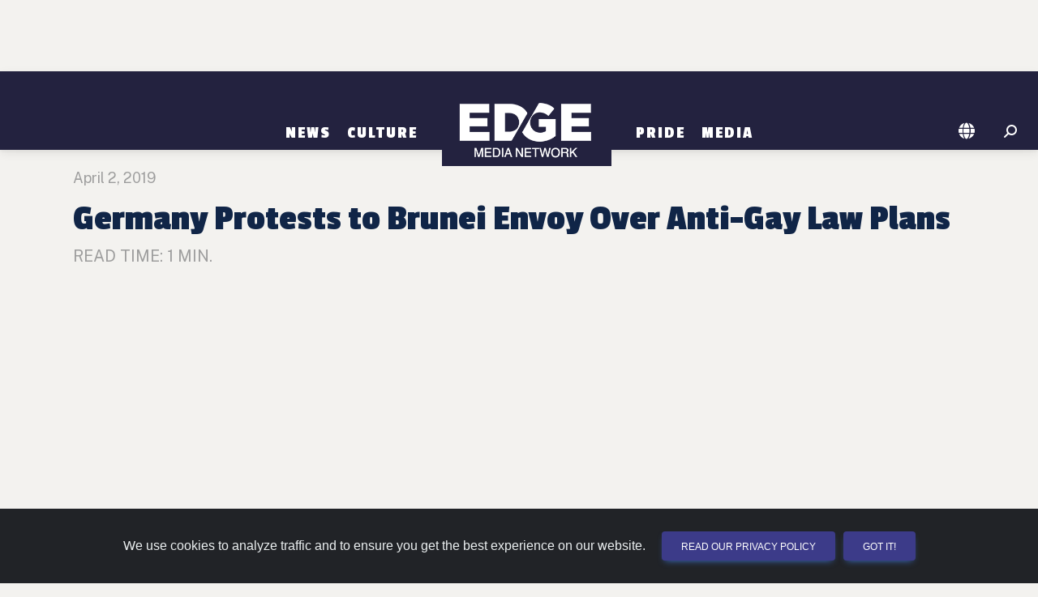

--- FILE ---
content_type: text/html; charset=utf-8
request_url: https://www.google.com/recaptcha/api2/anchor?ar=1&k=6LcuSxklAAAAAAiVoCc_JdpzhO4iwev3BZgM6V6o&co=aHR0cHM6Ly93d3cuZWRnZW1lZGlhbmV0d29yay5jb206NDQz&hl=en&v=PoyoqOPhxBO7pBk68S4YbpHZ&size=invisible&sa=submit&anchor-ms=20000&execute-ms=30000&cb=b9ul9zzc0np3
body_size: 48644
content:
<!DOCTYPE HTML><html dir="ltr" lang="en"><head><meta http-equiv="Content-Type" content="text/html; charset=UTF-8">
<meta http-equiv="X-UA-Compatible" content="IE=edge">
<title>reCAPTCHA</title>
<style type="text/css">
/* cyrillic-ext */
@font-face {
  font-family: 'Roboto';
  font-style: normal;
  font-weight: 400;
  font-stretch: 100%;
  src: url(//fonts.gstatic.com/s/roboto/v48/KFO7CnqEu92Fr1ME7kSn66aGLdTylUAMa3GUBHMdazTgWw.woff2) format('woff2');
  unicode-range: U+0460-052F, U+1C80-1C8A, U+20B4, U+2DE0-2DFF, U+A640-A69F, U+FE2E-FE2F;
}
/* cyrillic */
@font-face {
  font-family: 'Roboto';
  font-style: normal;
  font-weight: 400;
  font-stretch: 100%;
  src: url(//fonts.gstatic.com/s/roboto/v48/KFO7CnqEu92Fr1ME7kSn66aGLdTylUAMa3iUBHMdazTgWw.woff2) format('woff2');
  unicode-range: U+0301, U+0400-045F, U+0490-0491, U+04B0-04B1, U+2116;
}
/* greek-ext */
@font-face {
  font-family: 'Roboto';
  font-style: normal;
  font-weight: 400;
  font-stretch: 100%;
  src: url(//fonts.gstatic.com/s/roboto/v48/KFO7CnqEu92Fr1ME7kSn66aGLdTylUAMa3CUBHMdazTgWw.woff2) format('woff2');
  unicode-range: U+1F00-1FFF;
}
/* greek */
@font-face {
  font-family: 'Roboto';
  font-style: normal;
  font-weight: 400;
  font-stretch: 100%;
  src: url(//fonts.gstatic.com/s/roboto/v48/KFO7CnqEu92Fr1ME7kSn66aGLdTylUAMa3-UBHMdazTgWw.woff2) format('woff2');
  unicode-range: U+0370-0377, U+037A-037F, U+0384-038A, U+038C, U+038E-03A1, U+03A3-03FF;
}
/* math */
@font-face {
  font-family: 'Roboto';
  font-style: normal;
  font-weight: 400;
  font-stretch: 100%;
  src: url(//fonts.gstatic.com/s/roboto/v48/KFO7CnqEu92Fr1ME7kSn66aGLdTylUAMawCUBHMdazTgWw.woff2) format('woff2');
  unicode-range: U+0302-0303, U+0305, U+0307-0308, U+0310, U+0312, U+0315, U+031A, U+0326-0327, U+032C, U+032F-0330, U+0332-0333, U+0338, U+033A, U+0346, U+034D, U+0391-03A1, U+03A3-03A9, U+03B1-03C9, U+03D1, U+03D5-03D6, U+03F0-03F1, U+03F4-03F5, U+2016-2017, U+2034-2038, U+203C, U+2040, U+2043, U+2047, U+2050, U+2057, U+205F, U+2070-2071, U+2074-208E, U+2090-209C, U+20D0-20DC, U+20E1, U+20E5-20EF, U+2100-2112, U+2114-2115, U+2117-2121, U+2123-214F, U+2190, U+2192, U+2194-21AE, U+21B0-21E5, U+21F1-21F2, U+21F4-2211, U+2213-2214, U+2216-22FF, U+2308-230B, U+2310, U+2319, U+231C-2321, U+2336-237A, U+237C, U+2395, U+239B-23B7, U+23D0, U+23DC-23E1, U+2474-2475, U+25AF, U+25B3, U+25B7, U+25BD, U+25C1, U+25CA, U+25CC, U+25FB, U+266D-266F, U+27C0-27FF, U+2900-2AFF, U+2B0E-2B11, U+2B30-2B4C, U+2BFE, U+3030, U+FF5B, U+FF5D, U+1D400-1D7FF, U+1EE00-1EEFF;
}
/* symbols */
@font-face {
  font-family: 'Roboto';
  font-style: normal;
  font-weight: 400;
  font-stretch: 100%;
  src: url(//fonts.gstatic.com/s/roboto/v48/KFO7CnqEu92Fr1ME7kSn66aGLdTylUAMaxKUBHMdazTgWw.woff2) format('woff2');
  unicode-range: U+0001-000C, U+000E-001F, U+007F-009F, U+20DD-20E0, U+20E2-20E4, U+2150-218F, U+2190, U+2192, U+2194-2199, U+21AF, U+21E6-21F0, U+21F3, U+2218-2219, U+2299, U+22C4-22C6, U+2300-243F, U+2440-244A, U+2460-24FF, U+25A0-27BF, U+2800-28FF, U+2921-2922, U+2981, U+29BF, U+29EB, U+2B00-2BFF, U+4DC0-4DFF, U+FFF9-FFFB, U+10140-1018E, U+10190-1019C, U+101A0, U+101D0-101FD, U+102E0-102FB, U+10E60-10E7E, U+1D2C0-1D2D3, U+1D2E0-1D37F, U+1F000-1F0FF, U+1F100-1F1AD, U+1F1E6-1F1FF, U+1F30D-1F30F, U+1F315, U+1F31C, U+1F31E, U+1F320-1F32C, U+1F336, U+1F378, U+1F37D, U+1F382, U+1F393-1F39F, U+1F3A7-1F3A8, U+1F3AC-1F3AF, U+1F3C2, U+1F3C4-1F3C6, U+1F3CA-1F3CE, U+1F3D4-1F3E0, U+1F3ED, U+1F3F1-1F3F3, U+1F3F5-1F3F7, U+1F408, U+1F415, U+1F41F, U+1F426, U+1F43F, U+1F441-1F442, U+1F444, U+1F446-1F449, U+1F44C-1F44E, U+1F453, U+1F46A, U+1F47D, U+1F4A3, U+1F4B0, U+1F4B3, U+1F4B9, U+1F4BB, U+1F4BF, U+1F4C8-1F4CB, U+1F4D6, U+1F4DA, U+1F4DF, U+1F4E3-1F4E6, U+1F4EA-1F4ED, U+1F4F7, U+1F4F9-1F4FB, U+1F4FD-1F4FE, U+1F503, U+1F507-1F50B, U+1F50D, U+1F512-1F513, U+1F53E-1F54A, U+1F54F-1F5FA, U+1F610, U+1F650-1F67F, U+1F687, U+1F68D, U+1F691, U+1F694, U+1F698, U+1F6AD, U+1F6B2, U+1F6B9-1F6BA, U+1F6BC, U+1F6C6-1F6CF, U+1F6D3-1F6D7, U+1F6E0-1F6EA, U+1F6F0-1F6F3, U+1F6F7-1F6FC, U+1F700-1F7FF, U+1F800-1F80B, U+1F810-1F847, U+1F850-1F859, U+1F860-1F887, U+1F890-1F8AD, U+1F8B0-1F8BB, U+1F8C0-1F8C1, U+1F900-1F90B, U+1F93B, U+1F946, U+1F984, U+1F996, U+1F9E9, U+1FA00-1FA6F, U+1FA70-1FA7C, U+1FA80-1FA89, U+1FA8F-1FAC6, U+1FACE-1FADC, U+1FADF-1FAE9, U+1FAF0-1FAF8, U+1FB00-1FBFF;
}
/* vietnamese */
@font-face {
  font-family: 'Roboto';
  font-style: normal;
  font-weight: 400;
  font-stretch: 100%;
  src: url(//fonts.gstatic.com/s/roboto/v48/KFO7CnqEu92Fr1ME7kSn66aGLdTylUAMa3OUBHMdazTgWw.woff2) format('woff2');
  unicode-range: U+0102-0103, U+0110-0111, U+0128-0129, U+0168-0169, U+01A0-01A1, U+01AF-01B0, U+0300-0301, U+0303-0304, U+0308-0309, U+0323, U+0329, U+1EA0-1EF9, U+20AB;
}
/* latin-ext */
@font-face {
  font-family: 'Roboto';
  font-style: normal;
  font-weight: 400;
  font-stretch: 100%;
  src: url(//fonts.gstatic.com/s/roboto/v48/KFO7CnqEu92Fr1ME7kSn66aGLdTylUAMa3KUBHMdazTgWw.woff2) format('woff2');
  unicode-range: U+0100-02BA, U+02BD-02C5, U+02C7-02CC, U+02CE-02D7, U+02DD-02FF, U+0304, U+0308, U+0329, U+1D00-1DBF, U+1E00-1E9F, U+1EF2-1EFF, U+2020, U+20A0-20AB, U+20AD-20C0, U+2113, U+2C60-2C7F, U+A720-A7FF;
}
/* latin */
@font-face {
  font-family: 'Roboto';
  font-style: normal;
  font-weight: 400;
  font-stretch: 100%;
  src: url(//fonts.gstatic.com/s/roboto/v48/KFO7CnqEu92Fr1ME7kSn66aGLdTylUAMa3yUBHMdazQ.woff2) format('woff2');
  unicode-range: U+0000-00FF, U+0131, U+0152-0153, U+02BB-02BC, U+02C6, U+02DA, U+02DC, U+0304, U+0308, U+0329, U+2000-206F, U+20AC, U+2122, U+2191, U+2193, U+2212, U+2215, U+FEFF, U+FFFD;
}
/* cyrillic-ext */
@font-face {
  font-family: 'Roboto';
  font-style: normal;
  font-weight: 500;
  font-stretch: 100%;
  src: url(//fonts.gstatic.com/s/roboto/v48/KFO7CnqEu92Fr1ME7kSn66aGLdTylUAMa3GUBHMdazTgWw.woff2) format('woff2');
  unicode-range: U+0460-052F, U+1C80-1C8A, U+20B4, U+2DE0-2DFF, U+A640-A69F, U+FE2E-FE2F;
}
/* cyrillic */
@font-face {
  font-family: 'Roboto';
  font-style: normal;
  font-weight: 500;
  font-stretch: 100%;
  src: url(//fonts.gstatic.com/s/roboto/v48/KFO7CnqEu92Fr1ME7kSn66aGLdTylUAMa3iUBHMdazTgWw.woff2) format('woff2');
  unicode-range: U+0301, U+0400-045F, U+0490-0491, U+04B0-04B1, U+2116;
}
/* greek-ext */
@font-face {
  font-family: 'Roboto';
  font-style: normal;
  font-weight: 500;
  font-stretch: 100%;
  src: url(//fonts.gstatic.com/s/roboto/v48/KFO7CnqEu92Fr1ME7kSn66aGLdTylUAMa3CUBHMdazTgWw.woff2) format('woff2');
  unicode-range: U+1F00-1FFF;
}
/* greek */
@font-face {
  font-family: 'Roboto';
  font-style: normal;
  font-weight: 500;
  font-stretch: 100%;
  src: url(//fonts.gstatic.com/s/roboto/v48/KFO7CnqEu92Fr1ME7kSn66aGLdTylUAMa3-UBHMdazTgWw.woff2) format('woff2');
  unicode-range: U+0370-0377, U+037A-037F, U+0384-038A, U+038C, U+038E-03A1, U+03A3-03FF;
}
/* math */
@font-face {
  font-family: 'Roboto';
  font-style: normal;
  font-weight: 500;
  font-stretch: 100%;
  src: url(//fonts.gstatic.com/s/roboto/v48/KFO7CnqEu92Fr1ME7kSn66aGLdTylUAMawCUBHMdazTgWw.woff2) format('woff2');
  unicode-range: U+0302-0303, U+0305, U+0307-0308, U+0310, U+0312, U+0315, U+031A, U+0326-0327, U+032C, U+032F-0330, U+0332-0333, U+0338, U+033A, U+0346, U+034D, U+0391-03A1, U+03A3-03A9, U+03B1-03C9, U+03D1, U+03D5-03D6, U+03F0-03F1, U+03F4-03F5, U+2016-2017, U+2034-2038, U+203C, U+2040, U+2043, U+2047, U+2050, U+2057, U+205F, U+2070-2071, U+2074-208E, U+2090-209C, U+20D0-20DC, U+20E1, U+20E5-20EF, U+2100-2112, U+2114-2115, U+2117-2121, U+2123-214F, U+2190, U+2192, U+2194-21AE, U+21B0-21E5, U+21F1-21F2, U+21F4-2211, U+2213-2214, U+2216-22FF, U+2308-230B, U+2310, U+2319, U+231C-2321, U+2336-237A, U+237C, U+2395, U+239B-23B7, U+23D0, U+23DC-23E1, U+2474-2475, U+25AF, U+25B3, U+25B7, U+25BD, U+25C1, U+25CA, U+25CC, U+25FB, U+266D-266F, U+27C0-27FF, U+2900-2AFF, U+2B0E-2B11, U+2B30-2B4C, U+2BFE, U+3030, U+FF5B, U+FF5D, U+1D400-1D7FF, U+1EE00-1EEFF;
}
/* symbols */
@font-face {
  font-family: 'Roboto';
  font-style: normal;
  font-weight: 500;
  font-stretch: 100%;
  src: url(//fonts.gstatic.com/s/roboto/v48/KFO7CnqEu92Fr1ME7kSn66aGLdTylUAMaxKUBHMdazTgWw.woff2) format('woff2');
  unicode-range: U+0001-000C, U+000E-001F, U+007F-009F, U+20DD-20E0, U+20E2-20E4, U+2150-218F, U+2190, U+2192, U+2194-2199, U+21AF, U+21E6-21F0, U+21F3, U+2218-2219, U+2299, U+22C4-22C6, U+2300-243F, U+2440-244A, U+2460-24FF, U+25A0-27BF, U+2800-28FF, U+2921-2922, U+2981, U+29BF, U+29EB, U+2B00-2BFF, U+4DC0-4DFF, U+FFF9-FFFB, U+10140-1018E, U+10190-1019C, U+101A0, U+101D0-101FD, U+102E0-102FB, U+10E60-10E7E, U+1D2C0-1D2D3, U+1D2E0-1D37F, U+1F000-1F0FF, U+1F100-1F1AD, U+1F1E6-1F1FF, U+1F30D-1F30F, U+1F315, U+1F31C, U+1F31E, U+1F320-1F32C, U+1F336, U+1F378, U+1F37D, U+1F382, U+1F393-1F39F, U+1F3A7-1F3A8, U+1F3AC-1F3AF, U+1F3C2, U+1F3C4-1F3C6, U+1F3CA-1F3CE, U+1F3D4-1F3E0, U+1F3ED, U+1F3F1-1F3F3, U+1F3F5-1F3F7, U+1F408, U+1F415, U+1F41F, U+1F426, U+1F43F, U+1F441-1F442, U+1F444, U+1F446-1F449, U+1F44C-1F44E, U+1F453, U+1F46A, U+1F47D, U+1F4A3, U+1F4B0, U+1F4B3, U+1F4B9, U+1F4BB, U+1F4BF, U+1F4C8-1F4CB, U+1F4D6, U+1F4DA, U+1F4DF, U+1F4E3-1F4E6, U+1F4EA-1F4ED, U+1F4F7, U+1F4F9-1F4FB, U+1F4FD-1F4FE, U+1F503, U+1F507-1F50B, U+1F50D, U+1F512-1F513, U+1F53E-1F54A, U+1F54F-1F5FA, U+1F610, U+1F650-1F67F, U+1F687, U+1F68D, U+1F691, U+1F694, U+1F698, U+1F6AD, U+1F6B2, U+1F6B9-1F6BA, U+1F6BC, U+1F6C6-1F6CF, U+1F6D3-1F6D7, U+1F6E0-1F6EA, U+1F6F0-1F6F3, U+1F6F7-1F6FC, U+1F700-1F7FF, U+1F800-1F80B, U+1F810-1F847, U+1F850-1F859, U+1F860-1F887, U+1F890-1F8AD, U+1F8B0-1F8BB, U+1F8C0-1F8C1, U+1F900-1F90B, U+1F93B, U+1F946, U+1F984, U+1F996, U+1F9E9, U+1FA00-1FA6F, U+1FA70-1FA7C, U+1FA80-1FA89, U+1FA8F-1FAC6, U+1FACE-1FADC, U+1FADF-1FAE9, U+1FAF0-1FAF8, U+1FB00-1FBFF;
}
/* vietnamese */
@font-face {
  font-family: 'Roboto';
  font-style: normal;
  font-weight: 500;
  font-stretch: 100%;
  src: url(//fonts.gstatic.com/s/roboto/v48/KFO7CnqEu92Fr1ME7kSn66aGLdTylUAMa3OUBHMdazTgWw.woff2) format('woff2');
  unicode-range: U+0102-0103, U+0110-0111, U+0128-0129, U+0168-0169, U+01A0-01A1, U+01AF-01B0, U+0300-0301, U+0303-0304, U+0308-0309, U+0323, U+0329, U+1EA0-1EF9, U+20AB;
}
/* latin-ext */
@font-face {
  font-family: 'Roboto';
  font-style: normal;
  font-weight: 500;
  font-stretch: 100%;
  src: url(//fonts.gstatic.com/s/roboto/v48/KFO7CnqEu92Fr1ME7kSn66aGLdTylUAMa3KUBHMdazTgWw.woff2) format('woff2');
  unicode-range: U+0100-02BA, U+02BD-02C5, U+02C7-02CC, U+02CE-02D7, U+02DD-02FF, U+0304, U+0308, U+0329, U+1D00-1DBF, U+1E00-1E9F, U+1EF2-1EFF, U+2020, U+20A0-20AB, U+20AD-20C0, U+2113, U+2C60-2C7F, U+A720-A7FF;
}
/* latin */
@font-face {
  font-family: 'Roboto';
  font-style: normal;
  font-weight: 500;
  font-stretch: 100%;
  src: url(//fonts.gstatic.com/s/roboto/v48/KFO7CnqEu92Fr1ME7kSn66aGLdTylUAMa3yUBHMdazQ.woff2) format('woff2');
  unicode-range: U+0000-00FF, U+0131, U+0152-0153, U+02BB-02BC, U+02C6, U+02DA, U+02DC, U+0304, U+0308, U+0329, U+2000-206F, U+20AC, U+2122, U+2191, U+2193, U+2212, U+2215, U+FEFF, U+FFFD;
}
/* cyrillic-ext */
@font-face {
  font-family: 'Roboto';
  font-style: normal;
  font-weight: 900;
  font-stretch: 100%;
  src: url(//fonts.gstatic.com/s/roboto/v48/KFO7CnqEu92Fr1ME7kSn66aGLdTylUAMa3GUBHMdazTgWw.woff2) format('woff2');
  unicode-range: U+0460-052F, U+1C80-1C8A, U+20B4, U+2DE0-2DFF, U+A640-A69F, U+FE2E-FE2F;
}
/* cyrillic */
@font-face {
  font-family: 'Roboto';
  font-style: normal;
  font-weight: 900;
  font-stretch: 100%;
  src: url(//fonts.gstatic.com/s/roboto/v48/KFO7CnqEu92Fr1ME7kSn66aGLdTylUAMa3iUBHMdazTgWw.woff2) format('woff2');
  unicode-range: U+0301, U+0400-045F, U+0490-0491, U+04B0-04B1, U+2116;
}
/* greek-ext */
@font-face {
  font-family: 'Roboto';
  font-style: normal;
  font-weight: 900;
  font-stretch: 100%;
  src: url(//fonts.gstatic.com/s/roboto/v48/KFO7CnqEu92Fr1ME7kSn66aGLdTylUAMa3CUBHMdazTgWw.woff2) format('woff2');
  unicode-range: U+1F00-1FFF;
}
/* greek */
@font-face {
  font-family: 'Roboto';
  font-style: normal;
  font-weight: 900;
  font-stretch: 100%;
  src: url(//fonts.gstatic.com/s/roboto/v48/KFO7CnqEu92Fr1ME7kSn66aGLdTylUAMa3-UBHMdazTgWw.woff2) format('woff2');
  unicode-range: U+0370-0377, U+037A-037F, U+0384-038A, U+038C, U+038E-03A1, U+03A3-03FF;
}
/* math */
@font-face {
  font-family: 'Roboto';
  font-style: normal;
  font-weight: 900;
  font-stretch: 100%;
  src: url(//fonts.gstatic.com/s/roboto/v48/KFO7CnqEu92Fr1ME7kSn66aGLdTylUAMawCUBHMdazTgWw.woff2) format('woff2');
  unicode-range: U+0302-0303, U+0305, U+0307-0308, U+0310, U+0312, U+0315, U+031A, U+0326-0327, U+032C, U+032F-0330, U+0332-0333, U+0338, U+033A, U+0346, U+034D, U+0391-03A1, U+03A3-03A9, U+03B1-03C9, U+03D1, U+03D5-03D6, U+03F0-03F1, U+03F4-03F5, U+2016-2017, U+2034-2038, U+203C, U+2040, U+2043, U+2047, U+2050, U+2057, U+205F, U+2070-2071, U+2074-208E, U+2090-209C, U+20D0-20DC, U+20E1, U+20E5-20EF, U+2100-2112, U+2114-2115, U+2117-2121, U+2123-214F, U+2190, U+2192, U+2194-21AE, U+21B0-21E5, U+21F1-21F2, U+21F4-2211, U+2213-2214, U+2216-22FF, U+2308-230B, U+2310, U+2319, U+231C-2321, U+2336-237A, U+237C, U+2395, U+239B-23B7, U+23D0, U+23DC-23E1, U+2474-2475, U+25AF, U+25B3, U+25B7, U+25BD, U+25C1, U+25CA, U+25CC, U+25FB, U+266D-266F, U+27C0-27FF, U+2900-2AFF, U+2B0E-2B11, U+2B30-2B4C, U+2BFE, U+3030, U+FF5B, U+FF5D, U+1D400-1D7FF, U+1EE00-1EEFF;
}
/* symbols */
@font-face {
  font-family: 'Roboto';
  font-style: normal;
  font-weight: 900;
  font-stretch: 100%;
  src: url(//fonts.gstatic.com/s/roboto/v48/KFO7CnqEu92Fr1ME7kSn66aGLdTylUAMaxKUBHMdazTgWw.woff2) format('woff2');
  unicode-range: U+0001-000C, U+000E-001F, U+007F-009F, U+20DD-20E0, U+20E2-20E4, U+2150-218F, U+2190, U+2192, U+2194-2199, U+21AF, U+21E6-21F0, U+21F3, U+2218-2219, U+2299, U+22C4-22C6, U+2300-243F, U+2440-244A, U+2460-24FF, U+25A0-27BF, U+2800-28FF, U+2921-2922, U+2981, U+29BF, U+29EB, U+2B00-2BFF, U+4DC0-4DFF, U+FFF9-FFFB, U+10140-1018E, U+10190-1019C, U+101A0, U+101D0-101FD, U+102E0-102FB, U+10E60-10E7E, U+1D2C0-1D2D3, U+1D2E0-1D37F, U+1F000-1F0FF, U+1F100-1F1AD, U+1F1E6-1F1FF, U+1F30D-1F30F, U+1F315, U+1F31C, U+1F31E, U+1F320-1F32C, U+1F336, U+1F378, U+1F37D, U+1F382, U+1F393-1F39F, U+1F3A7-1F3A8, U+1F3AC-1F3AF, U+1F3C2, U+1F3C4-1F3C6, U+1F3CA-1F3CE, U+1F3D4-1F3E0, U+1F3ED, U+1F3F1-1F3F3, U+1F3F5-1F3F7, U+1F408, U+1F415, U+1F41F, U+1F426, U+1F43F, U+1F441-1F442, U+1F444, U+1F446-1F449, U+1F44C-1F44E, U+1F453, U+1F46A, U+1F47D, U+1F4A3, U+1F4B0, U+1F4B3, U+1F4B9, U+1F4BB, U+1F4BF, U+1F4C8-1F4CB, U+1F4D6, U+1F4DA, U+1F4DF, U+1F4E3-1F4E6, U+1F4EA-1F4ED, U+1F4F7, U+1F4F9-1F4FB, U+1F4FD-1F4FE, U+1F503, U+1F507-1F50B, U+1F50D, U+1F512-1F513, U+1F53E-1F54A, U+1F54F-1F5FA, U+1F610, U+1F650-1F67F, U+1F687, U+1F68D, U+1F691, U+1F694, U+1F698, U+1F6AD, U+1F6B2, U+1F6B9-1F6BA, U+1F6BC, U+1F6C6-1F6CF, U+1F6D3-1F6D7, U+1F6E0-1F6EA, U+1F6F0-1F6F3, U+1F6F7-1F6FC, U+1F700-1F7FF, U+1F800-1F80B, U+1F810-1F847, U+1F850-1F859, U+1F860-1F887, U+1F890-1F8AD, U+1F8B0-1F8BB, U+1F8C0-1F8C1, U+1F900-1F90B, U+1F93B, U+1F946, U+1F984, U+1F996, U+1F9E9, U+1FA00-1FA6F, U+1FA70-1FA7C, U+1FA80-1FA89, U+1FA8F-1FAC6, U+1FACE-1FADC, U+1FADF-1FAE9, U+1FAF0-1FAF8, U+1FB00-1FBFF;
}
/* vietnamese */
@font-face {
  font-family: 'Roboto';
  font-style: normal;
  font-weight: 900;
  font-stretch: 100%;
  src: url(//fonts.gstatic.com/s/roboto/v48/KFO7CnqEu92Fr1ME7kSn66aGLdTylUAMa3OUBHMdazTgWw.woff2) format('woff2');
  unicode-range: U+0102-0103, U+0110-0111, U+0128-0129, U+0168-0169, U+01A0-01A1, U+01AF-01B0, U+0300-0301, U+0303-0304, U+0308-0309, U+0323, U+0329, U+1EA0-1EF9, U+20AB;
}
/* latin-ext */
@font-face {
  font-family: 'Roboto';
  font-style: normal;
  font-weight: 900;
  font-stretch: 100%;
  src: url(//fonts.gstatic.com/s/roboto/v48/KFO7CnqEu92Fr1ME7kSn66aGLdTylUAMa3KUBHMdazTgWw.woff2) format('woff2');
  unicode-range: U+0100-02BA, U+02BD-02C5, U+02C7-02CC, U+02CE-02D7, U+02DD-02FF, U+0304, U+0308, U+0329, U+1D00-1DBF, U+1E00-1E9F, U+1EF2-1EFF, U+2020, U+20A0-20AB, U+20AD-20C0, U+2113, U+2C60-2C7F, U+A720-A7FF;
}
/* latin */
@font-face {
  font-family: 'Roboto';
  font-style: normal;
  font-weight: 900;
  font-stretch: 100%;
  src: url(//fonts.gstatic.com/s/roboto/v48/KFO7CnqEu92Fr1ME7kSn66aGLdTylUAMa3yUBHMdazQ.woff2) format('woff2');
  unicode-range: U+0000-00FF, U+0131, U+0152-0153, U+02BB-02BC, U+02C6, U+02DA, U+02DC, U+0304, U+0308, U+0329, U+2000-206F, U+20AC, U+2122, U+2191, U+2193, U+2212, U+2215, U+FEFF, U+FFFD;
}

</style>
<link rel="stylesheet" type="text/css" href="https://www.gstatic.com/recaptcha/releases/PoyoqOPhxBO7pBk68S4YbpHZ/styles__ltr.css">
<script nonce="oXSNPffVJ9ZqR_0PKlV-CA" type="text/javascript">window['__recaptcha_api'] = 'https://www.google.com/recaptcha/api2/';</script>
<script type="text/javascript" src="https://www.gstatic.com/recaptcha/releases/PoyoqOPhxBO7pBk68S4YbpHZ/recaptcha__en.js" nonce="oXSNPffVJ9ZqR_0PKlV-CA">
      
    </script></head>
<body><div id="rc-anchor-alert" class="rc-anchor-alert"></div>
<input type="hidden" id="recaptcha-token" value="[base64]">
<script type="text/javascript" nonce="oXSNPffVJ9ZqR_0PKlV-CA">
      recaptcha.anchor.Main.init("[\x22ainput\x22,[\x22bgdata\x22,\x22\x22,\[base64]/[base64]/[base64]/[base64]/[base64]/UltsKytdPUU6KEU8MjA0OD9SW2wrK109RT4+NnwxOTI6KChFJjY0NTEyKT09NTUyOTYmJk0rMTxjLmxlbmd0aCYmKGMuY2hhckNvZGVBdChNKzEpJjY0NTEyKT09NTYzMjA/[base64]/[base64]/[base64]/[base64]/[base64]/[base64]/[base64]\x22,\[base64]\\u003d\x22,\x22w4hYwpIiw6ErwrDDiAjDjCfDjMOVwozCpWolwq7DuMOwGW5/[base64]/[base64]/CnlLDilXCrsKveMOcwoJIZMK6w480U8OvCcO5XSrDr8O4HzDCsBXDscKRZhLChi9VwpEawoLCpMOoJQzDtsKow5tww4DCpW3DsDLCgcK6KwE9TcK3VsKgwrPDqMKDdsO0eg9THCsswqzCsWLCpsOPwqnCu8OPbcK7BwLCrwd3wp/CkcOfwqfDvMK+BTrCpWMpwp7ClcKJw7l4ci/CgCIgw4ZmwrXDkSZ7MMO/UA3Du8K1wrxjezNadcKdwrYxw4/[base64]/CtMKqw7XCrsO7wqEBMgRICsOLN8Oiwo55bwNEwr9nw7PDr8Ouw44+wq/DghduwpjCiVsbw4XDk8OXCUPDq8OuwpJrw6/[base64]/HRvCk8Ocw7zDsQnDuMOgDFbDisKYwqN6w74ySyVcWQPDrMO7JsO2aWleKsOjw6trwoDDpiLDsEkjwp7CmsOBHsOHK0LDkCFIw6QFwpnDqsK0f3vCj3p/J8OxwonDlMOwa8OIw4XCnkrDozYdecKbbXFYdcK8dcKWwrQDw70DwpPChsKXw4rCvFQMwp/CqgxXfMOQwpIOJcKaE2sBYsKVw7vDp8Okw6/CiUrChMOvwonDnGbDiXjDgjrDocKSDEXDmQLCk17DkkNKwr1awqREwpvCjx43wqjCm0sPw4vDhz/CpXLCsCbDl8Knw4QQw4jDjsKsGRDCqHvCjy9yOk7DkMOBwprClcOWIsKpw6kSwonDgRsHw7nDoX9feMOSwpjCsMKSLMKswqouwq7Du8OJfcK2wrDCjxrCn8O/EVoaBxtAw4rCgDPCtMKcwoYnw53CgMKpwpfCqMK2w4ZzKHtvwqQ+wopFMDJbasKEFXrCpQtZCcOVwowGw6lMw5jDqQnCv8O4MWnDqcK7wog3w44COMOawp/CtEN1LsK8wotgTmnCmRspw7fDjwvDuMKzGcKlIcKsIsOtw4UWwrjCvcOACMO1w5DClcKSSGUdwrAewo/Dv8OHRcObwq1MwprDm8Kewr8SAH7CusKEVcOZOMOXaENzw7VvRWMdwp7DiMKgwp9kcMKQNMOiHMKDwobDlV/CuwVVw7LDmsOpw5PDmgXCm1kowpYYaGnDtCZ0bcKew7Nww77ChMKbPydBH8KREsKxw4jDuMKcwpTCn8O+DH3DvMOfTsOUwrfDtC7Du8KfO0IJwrJNwrfCusKAw61zUMK6MhPCl8Kgw4LClQbCnsOAKcKSwqgENUYnHzYrMzR4w6XDjsKQRwljw6/DvW0Ywrh3WMKPw4XCgMKZwpXDqEgaZyMObxNoFmRlw53DoThOJcOQw5osw5bDvUp4CMOpVMKlBsOHw7LDksOBAjwHfgDChEUzGMKONSbCoX0AwrrDk8OIecK3w73DtUjCtcK2wq1Xwo1gScKKw5vDk8OYw6Vvw6HDvMKTwo3DmhLCphLDsXDDhcK5w7nDiz/Cr8OXwprDjMK2JlwEw4RFw7hnTcOAbEjDqcKse3vDoMODdDPCgTPCu8KUOMOCdVwkwpTCq2Q/w7cEwowdwqXCs2jDuMKuC8K9w6kUSXg7d8OWbcKWIHHCs3FIw60RX3pxw7nDrsKvSGXCjWbCkcKfB2PDmsO9RARUJcKww6/[base64]/CncKgwpsvfsONHMKuwrQGAcKUQsObwpPDuTEHwrcmYwHDv8KfYcO6MsOtwoJIw5fCkcOXBxpeRcKQBcOVWMKlCDZWG8K3w4/Ciz7DpMOswpF9OcKCF3UcUcOlw4zCt8O5SsORw7sRJcOcw6Q6UnfDjELDksO3wrp/YsKHw40NPStzwoFuLMOwFcOMw6o5XsKaGBw0wrzClcKtwrtyw6HDocK6KlzClVbCm1EdHcKww68MwpHCkVhjFGA2aGIIw51bIAcLfMOmIWpBMHvCt8OuJMKywqTCj8Oaw5bDkl5/[base64]/[base64]/agldZ8KvSB11wqPDr3bCnC1ZYsK0ZcKHVDPCsWHDtcKCw57CosOEw6E9JHjClxxawp1nWAlVBMKIb0puCw3CjTJ4TEBbSXZgVEgiEybDrgAtZcKwwqRyw6HCusO8MMOUwqcuw6YkLHDDi8Oxw4RZMRbDoytxwpPCssKxEcOxw5cpBsKDwr/DhsOAw4XDvgXCnMKGw6ZTQxHDmsKmZcKpAcKuTRVUNjMcGHDChsKzw7HCgD7Cu8K3w71PR8O7wp1sTcKzFMOkMcO/ZHDDrjrCqMKQOm/DisKBNWQaCcKCBhR1S8ONOQfDkcK2w4U+w5nCi8OxwpEuwqs+wq3DiGLDgUjCs8KEGMKOBh/DjMK4FULDssKTJsOcwqwdw4x/a0w1w6Y4PV3DmcKew5vDo0cYwqtZccOOMsOrMcOawrcfEhZRw5XDlsKrOcKuwqLCpMOJehBIX8KMwqTDq8Kzw7vDh8K/GV7DlMORw7HCsBDDmTnDuSMjfRvDg8OQwrYPOcKBw5wGbsO+fsKdwrAxUmrDmiHCqnHClH3DmcOtWBDDujpyw4HDlBvCrsOcGHBfw43CmcOlw6Isw6h1BEd6cwFqNcKSw6UdwqkXw6/[base64]/DlTl0w6MFG1PCuVNiLsOxw5Vnw77CksOtV8OuIx/DjFtFwp/CtMKrbHNdw67DjEINw5HCnnbCtMKXw4Q1LMKIwoZsX8OpIDnDjzV2wrdlw5c3wqnCqBrDk8KfJnjCgRrDvRrDvgfDmltGwpIEWHDCg0XCvVgtO8KQw7fDmsKqISHDvmZQw77DlcOnwp4YEVDDssKmYsKCJsOgwo9FBQ3CicKCMy7Cv8KNWHdvdsKuw6jDmxDDiMK+w5/[base64]/[base64]/w5tualwYw6MYwrTDs0VebsOPwooew5d+GcORWMKvwr3DjMK8QFnCkiPCkXLDsMOKAcKswpcyOgTClkfCu8OvwpPDtcKJw5zCri3CpsOAwr/CkMO+wpLCusK7Q8KVWBN4aTDCg8Olw6nDiw92RBp2CMOiAEcZwpPChWHDqsKDwo7CtMOvwqPDszXDsS02w4bCjh7DsWUtwrTCnMKeJ8KEw5HDjsOkw6M6wopUw7vCi1pkw6tGw49fV8KkwpDDj8K/GsKewozCrTzCn8K+w4TCrcOsR0rClcKew58Gw7JVw7p5w5gZw6fDnlbChMKcw4XDj8K4w4vDqcOCw7FvwqTDijrDpVUZwpfDoCjCgsOJHzBCUDnDsVzCoUEhBHZww7PCm8KKwoDDq8KHLcOKCTspw7tmw51Xw6/[base64]/w5rDuQY1wp3CtMOBw6diL8Oww6NZw5bCgsKYwrVRwqwdawcZCsKaw7ZNwos4WnHDvcKvJ0kcw7IGO0fCpMOFw7RtcsKEwr/DskAiwrVOw4XCkmvDkjhiw6TDqRkvJmwrGG9mdMOQwrZTwrggf8OrwqwxwqNFfR/[base64]/CiBkhacOhL8OvbcKjYcKmw4zDlcOLw7HCvsKFI8OSVsOVw4bCrh4awofDk3PDi8K0ShrCik1YFMOYY8KbwrnCoxhRf8Kme8KGwr9HGsKjCxZzADnCrxxUwp7DncKOwrc/wr4MZ2ppOWLCkF7DvMOmw655VjdGwpzDtE7DqXBCNi4NXMKswrFGJkwoOMObwrTDicOZfsO7w7k+FBg3KcOxwqYtXMK1wq3DhcOvBcOoKBd9wqjCl2bDicOnOy3CrcOdCTEsw6fDnELDoELDjUwXwpt0wocEw7J8wqXCpAPDoiLDgRRsw5Y+w6cpw4zDgMKNw7LCpMO/Ak/DvMODXSonw4VPwoRHwoxSw6cpK2sfw6HDoMOOw6/[base64]/ZsONwobDhWnDnSUxwpDDlkl6w7dJOMKHwrkRJMKxd8OcDEdow4JVSMOQD8KnHsKjRsK0cMKgTwtxwq1Nwr/CgsOZwq3CusODGsOPXMKjTMKTwo3DhhoCTcOqIcKgDsKpwpA7w5LDgFHCvgZRwrNzX3HDrH5yClHCi8Kqw7kEwpAkF8OjT8K5w6bDs8KLLFrDhMOAZMKoA3UgBMOhUQ5EKcO3w65Xw7vDhy3DowXDsy9FMVMgWsKMwpzDj8K0Yw3DqsKhYsO7D8Onw7/ChR4XMnNWw4/DlsOEwr5Bw6TCjXPCsxTCmmkdwqjClmLDmRrCnnoEw44PBHdFw7DDhzXCuMKyw73CuDXDuMKQDsO0F8KWw6YqREwDw41EwrIzaxPCoHTCgw/Dlz/Cr3DCjcK7NcKaw6wpwpTDtXHDisKgwrgpwo7DosOKOHxMPsOcMcKGwoEQwq4Nw4AjP1bDgzPDvcOgeDrChcOQYlFIw5VgM8KzwrMZw745a3o3w4XDmRjDoD3Dp8O4G8OeBEbDozZ5B8Klw6PDjMOOwo3Chy00JivDj1XCv8Ojw7rDpSPClR3CgMOcRiLCs2/[base64]/A1rDlH0qZjfDp8K8worCjcKZIhrCi8O8w7MqPMK5w7PDtcO/w6/ClMKKacOwwrVZw7cfwpXCssKpwqLDiMKHwqvDscKkwpfChktMJDDCqcOMZsKDKhRpwqFawpHCuMKRw4rDpxHCmMKRwqHDrxkIBRcWNn7ClGHDocOww4tDwqA/BcOOwo3Cu8KPwpgHw5VYwp0qw7NUw79tD8KuW8KVDcKPDsKFw6MmSMOOU8OVwrjDvwnCksOVPnbChMOGw6JMw55OXE9SdQ/DqFtJw4fCicKTeVENwpbCggvDngEXfsKtc155RBcQEcKmIBR8AMOac8OuShvCnMOYLUTCi8K6wqplJlLCm8Kdw6/DvRXDqGTDonVew6LCqsKXLMOFfMKPfl/DssKLW8OPw7LCoirDuipAw63CmMKqw6nCo2HDvAHCgMO+FsKlGElmPMKQw4jDhMK/[base64]/[base64]/Dum1Cw69vw4zDsl00w4AZYWBubUnCiQ0ZK8KtNcKaw6hkEMK5wrvCjcKbwp12C1XCrsK4w7/CjsK8WcKpWBV4HzB9w7VfwqQKw49Zw6vDhUXCo8KWw5E3wrliXcOyNRnCqBN5wpzCucOWwr3CpxXCm1c+ccKkRsKZKMOBd8KHDFfDm1QIfWhtYz3Dt0gEwrbCicK3W8KXw4lTOcOOJsO6FsKzUQt1bzJpDwPDln81wpJ/w4bDunt3YMKmw7rDhMOIF8KYw7lTCWUMNsOtwr/[base64]/[base64]/DvgRew5pUL8OYw4w7NmXDlT94NU9Hw6siwoQVZ8O/[base64]/CqlJZXlTDlmHDqsKwO8OueVgRwpc/YzvDglZowpltwrvDk8KvaEfCnWXCmsK2DMKyMcOgw74wccOuC8KXcHXDiCFwL8Oswr3Cngo4w4nDoMOsWsKdfMKgM1pzw5Z8w6Ncw5UjHTAJUR/CpwzCsMOtCws1w57CqcOIwojCvx4Qw6ASworDozDDlmRQwr/CicOrM8ONP8KGw6FsNsKXwpIqwrzCrsKjbxQAJcO7LcK7w5TDiH85w7AKwpnCqGLDuEs2ZMK1w4MXwrkAOUDDksK5WFfDpFpSdcKrN3/DpnrChEDDmC1iJsKZJMKNw43DvsK2w63Dq8KpSsKvwrLCkl/Dt0HDkjdZwrBnw5JBwrlxBcKow7nDk8KLK8KnwrrCmADDscKmNMOvw4vCpMO/w7zCvsKbwqB+woAxw4NbXjfCkCbDnW0Hc8KPSMKgQ8Kqw7vCniJYw61bRj/ClxYjw5YeAirDo8KEwo3Dr8KRw4/[base64]/[base64]/DtMODC8OewrlRQXEaw5TCisO6HRLCvsKqw6fCh3TDisK+IF0EwrNgw6s3QMOvwoBwZF7CsxhRw5EvfsOmXVbCizvCjBXDkFlIKMKhKcKRX8OLPsO9NMOnwpALNyteAxDCncOqXgjDtsK/w4nDnh7DnsOBw4NCVV/DiW/Cpw5HwoQ7XMKkfsOuwqNODEo5YsOowqVaMsKzKAbCmivCuRMYCiFgfsKRwo9FU8KjwpBywrNQw5vCpmV5wpgORxzDgcKwTcOTBV/DnhBXNkPDtmPCtsOSesO/ChJSY07DvcODwq3DoTLClz5swpXCvDrDj8K2w6jDqcODM8Odw5rDm8KMZyQPFcOpw7HDgkVNw5XDo3rDrMK5GVnDqkpFZmA4wprCkGrCk8KjwqTDlT0two8owohvwrk8WnnDojHDncK6w73DvcKPUMKEQzt+fAjCmcOOJRzCvE0Jwp/Ds2gXw7BqEUZoA3YNwrPDvsKpewU9wo/Ch31dw7UkwqLCl8KZWSnDkMOhwrvCq0bDqzdjw5XCqsKhAsKvwpfCs8Oswo1vwpBWdMO0JcKAZsOQwo7CksK2wrvDrU3CpDzDkMOVVcK0w5zCg8KpdcK7woULQW3CmTTDjjAJw6rCmjMgw4nCt8OFEcKPYsO3EHrCkC7Cr8K+DcO/[base64]/Di3LCmsOTI8KYOBzCk8O/wq3DhMKwKjnCncO9ZsK/[base64]/DnWR4c2IrFcOtTBRCBC7Cl8ORHXgHHcOaLMObw7gZw4ZuC8KeQkJpw7XDqMKxbDXDi8OOcsKow6Rjw6A6JTMEwrjCni/CoTliw6t1w5AREMKpwpdmYAXCjsK5WQ8QwpzDj8OYw7bDnsOww7HDr17DnxTDo2zDpGrDisKJW3HDsCgZLsKKw7NFw57CrEPDm8OWOSbDukPDrMOxW8OqI8KowoLCkQZ6w6QnwrEzNMKxwrN7wpzCpE7DlcK7CE7CvQc3RMOfEX3DmVQ+GkVFbsKbworCjcOvw7VFKn/[base64]/Ds8K/K8OOw43DtMKfHhhDwox8NQo0w5p2w6PCr8Oiw53DiGrDgsKCw7ISa8OvVVnCpMOocHR7wrDDgHrCgsKmfMOfYEsvZX3DucKaw4bDnUPDpDzDl8Oyw6sDOMORw6HCiRnCrnQPw7UyVcK9w6rClsKvw5vCjMOKTirCqsOpNT/[base64]/[base64]/Dm8KwwqfCosOzKyc0wojCgQjDscKkw6DCgiTCrBZ1Uz4TwqzDryDCrA90IsKvTcOXw6tva8OAw4jCrMK1D8OENWQkNgEbfMKEbMKPwpl1KmPDqcO6wr83Fwksw7sBFSXCtWvDnVE6w5DDmcKCTRLCij8PWsOuOcKOw6DDlAxlw7dIw5/[base64]/[base64]/Cg8OQwrTCvWd4KcOsbDbCtiYTw77CncK1cCFYfcKlw6lgw7UgBnLDsMO3a8O+bATCpB/DjcK1w4JZMW0MeGhGw7l2wqdwwpLDo8KEw5zClR7CgixQRMOdw7snLT3Co8OrwotEMSpYwo4dc8KtUAfCuxxuw4DDuBLCnzc7Z3QxMxTDkSMOwrvDt8OvETF/M8KdwqATYcK7w6jDtHM6F2kXYMORcMKKwrnDgcOVwqhVw7bDnibDvcKVwrF4wo1Yw5Qve27DjWAkw6TCmk/DhcOVTMKYwplkwpPCn8KtdcKmW8Khwp09Q0rCvxdeKsKoDcOgHcKgwq4BGnLCu8OMHcKzwp3Dk8OYwpELC1F1woPCusKLJsOXwqcES3jDoCjCrcOaDMOwJ20ow5zDv8Kkw48WR8OVwpQGasOOw5EUe8KEw5dPCsKEXwlvwqhcw6rDgsKpwqjCpMOpTMOBwp/Dnldbw6fCoUzClcKseMKvD8OLwr4xKMKEWcK6w6suEcO1w5jDjsK6G18Aw7JjD8KZw5Fcw61Vw6/[base64]/[base64]/DggA3wozClkxHDMKpwo7CncOPYsKeMMKCwpBfVsKDw5kDVcOswrvDgA3Cn8KHIEfCsMKtR8ODMMOAwo7Dt8OJd3/[base64]/Cq8KOBRzDtcKyw4zCgsO8w77CsiMFXjRBw4Nnw6/Dj8K/wrNWJcOMw5TCnSNXwo/[base64]/[base64]/[base64]/w7DCv37CnMOawqAnwpUNXcONXghCwr/[base64]/[base64]/DiihmCSIew4MIfEzDsxMeOFnCjSFqwq9zwrV4HcOqYsOXwqvDjcOWXMKZw48XCCQzO8KSw73DksOfwqhlw6cyw4jCqsKLWsO4wrwkZsKkw6Yjw6zCo8OQw7VzDMOeCcKmfcKiw7pgw6lkw7NUw6/[base64]/Dg8O3w7A7TMONwqw9S8KZdMK3w6c4w47CiMKpdwvDjMKjw4zDksOAwpTCgcKCeBM3wqN/XiXCrcOrwoPCjsKww47CpsKqw5TCqA/Duht7wpTDnsO/GyF4L3rDlx0sw4XDhcKjw5jDrCrCu8Oow740w6nDlcK1w6BrJcKYworCr2HDowjDkQcmUhzDsV5nUDQAwpFta8OydAQHOiXDrcOZwoVZw7xGw4rDgS7DkSLDjsKZwqDDt8Kdw4orAsOQdcO3DWpbDsKkw4nDqz8MHQ7DkcKid2zCqcOdwpV3woXCijvCnivCng/Dig/Cg8OfSMK7YMKRHMO5CMKfGW8Zw6E6woNWb8OYJsONOBR8wpLCp8KTwrPDnyNkw75Yw5DCusKpwpQqYMOcw7zClw/[base64]/DoBt9wohfJ8K7wo/Dnzl1wr8jWsK+ens8HFtNwqLDoW8cJsOIbsKQBm8hU2NpP8OIw7XCmcKkccKUeSdqBiPCsSIPUgXCrsKfwr/ChkbDrVrDgsOVwqXCmBDDhBLCq8OPPsKcBcKtwrXCgcOlOcKJRMOew5TCnC/CmlzCn0IGwpTCksOyJxlbwqrCkw1zw6Qhw6xiwr1qUlpswrFOw6B6SwVJdxTCnGTDncKQKDhswoYWTBHCnGM7W8KGNcODw5zCnQHCtsKawq3Ch8OYXMOoQzrCgAlcw7LDhVfDiMOZw4YRwoXDkMKVBynDujw1wpXDgABkRxDDqMOEw5kCw5/DgSdiO8KEw7hCw6jDkMKEwrvCqEwIw4vDsMKbwq4owqtHHcOKw67CtcKKFsOJGMKQwq7CoMKew51Cw4PDl8Ktw4xrXcKYXsO9NsOtw6nDnFvCk8O6d3/DjkvDqQ8Rwq/Dj8KZL8Ocw5Y7w4JtYUA8wrVGDcK6w64DI2INwp1+w6bCnW7CqcK9LDg0w5/CoRlSB8OLw7zCqcO0wqPDp07DhMKlGi5OwrTDkXZ3F8Ocwr9twofClcOzw6Vcw6luwqDCiFJRTgvCkcOKJjFWw7/CgsKdIV5YwpfCrWTCrCAbPjLCgnwUFT/Cj0zDlxd+HTTCkMOMwrbCsS7CuncsL8Okw5EYUsOdw40Cw63CmsKaFA1HwrzCjx/ChwjDpETCiBkIYMOMOsOlwoU9w67Drjtawo3Dv8Kkw7bCsBPCoCxSGDjCgMK8w5JbIk9gJcKFw7rDhhXDjS51eB3DmsOYw5/CjsOaXcOTw7PCmjItw5tea3wsKEPDjsO3U8K7w6FHwrfCjiLDt0XDhEl7fsKAYFcsd19lTsOHKMO+w7LCnSjCgsOMw6BkwovDpAbDu8O5f8O3KcOgKXhCX2orw4I0YF7CtMKrTkYZw5bDoV5yRsOvUUrDlVbDiHA2AsOHJy/DgsOkwrPCsFEbwqPDrwtCPcOgDlECA1rDpMKDw6VMWwrCj8OUwpDCq8O4w7AXwqvCuMOXw5rDlyDDn8KDw7rDrwzCrMKNwrDDlcOuFGjDv8KSKMKZwr4MbsOtGsO/AsOTOXglw642EcOSTV7ChVLCnCHCh8OFOTHCgn3Cg8O8wqHDvxrCu8Obwr8cJ1N7w7VSw68ew5PCkMK9WsOkMcKxKU7CksKGacKFaFdnw5bCo8Klw7rCvcKfw6/DtcK4wphcwoHCtsOrDMOtNMKuw5FNwq8xw5AmDTbDicOKb8O1w6kXw78ywow8JSBNw55Cw7VxCcOdIQVOwq/[base64]/DncOYwpQUHMO4JMKWXUJNw6zChXgfwr0DIXvDsMKfBnRIw6hOwp3ClMOxw7A/[base64]/[base64]/DsHfCrcO/w4PCtg8JScOpDiHCjVk8w7xzZlFXwoPCplRYw6rCv8Olw60+UcKnwrzCnsOoRcKXwpbCh8KEw6vCqTDDqXpCWhfCsMKkFVstwrXDoMKTw65xw53DlcOowojCtkxoeGIMwrkYw4XCnFkIw7A6w5Uqw6/DicOSesKmaMO7wrTCjMKBwqbCjUd+w5DCqMO9WSQsGsKCOhzDnCjClwTDmMKXXMKTw4bDhcOwfUXCosKDw5F/fMKOw6vCjAfCr8OuMivDpXHCpFzDrVHDl8Kdw5R6wrbDvxHDnQZGwqwFw4ELI8OccMKdw5Viwrgtw6zCnQvCrmcNw4LCoRfCuVzDiBUuwrXDmcKDw5EAfgLDuSDCgsOBw5UQw5bDosK9w5/[base64]/[base64]/DncOMOcKMR3/Dt1HDlsOPDCtlLmXDusKdeGfCpMO2wpzDmSTDrBPDqcKNwpY2c2MxC8OBd1VWw4I/w4psTcOOw55CSyfDksOew4jDscOGesOZw5tyXwnDknDCncK/U8Otw7/DnMK7w6fCu8Ohwq3Cvm1twqcFeWPCgRBQZkzDrTvCvsK/w5fDrGgCwql+w4IEwoMSUMOVecO6NRjDosKKw4ZxDxt8asOEKDspQsKTwodZRMOzJcOQfcKTXDjDqlBaIMKTw5hnwoLDpcK3wqvDncKwTC8xwp5GJcO3wqDDtMKKN8OeAMKLwqN+w4lUwprCoFjCpcKUQkswTVPDqU3Cg2gYSXAjWH/Dr07DoVHCjMOUWwwNXcKmwqnDuXPDhhnDvMK8wpvCkcOmwrJww792PXTDmhrCg2fDpy7DsxvCmMKbFsKUVcKZw7bDsn8qZnjCpMOywphMw7pXWQrCqQF7P1VWw5FQRAV/w4R9w5LDgsKHw5QBasKrwo17IXpXZl7DusKpDMOvd8K+Wgt0woZgBcKrWV9Jwq42w5g/w6vCvMOcwo0BMyPDvMOewpfDjil0THYHQMOWJW/Cp8OfwrECZcOVJ10xScOIQsO5w54mRl1qCsKSQS/[base64]/CrjFEwqYewo3DnUvDonJKwrdcwoDCmAPClsKtdcOfw73CqStOw6/[base64]/[base64]/CgsOww7Y1dMKtwpEWPiPCqS/[base64]/CnlwBYMKzwoIoUwjCk8OXwrsUMAk3w6vCkcKBMcOgw4tcNCfCt8K5wrxmw4FldcKow4HDisOPwqfCs8ONWl/DqVBSOm/Dhld4SjURX8OSw685TcKjVsOBZ8Oew4BWVcKYw70rKsOBLMKxY3N/[base64]/Dpz7CjcODX3LDojBuT8K9I2bDmMOZX8ODFMKrwqhbY8Ktw57CusOLwpTDojRiPQjDsDUIw5Ftw4YlbcK9wpvCi8KRw6IYw6DCpCElw6bCksK6w7DDlkENwqx9w4dOBsKfw47DojnCgUzDmMOkBMK7wp/DtcKbGMKiwo/ChcOFwoFhwqVPTUfDv8KoOB1awp3CusOYwoHDpcKMwoYNwqzDmsKGw6YHw73ChcOewobCs8OLUjEARQHCn8KhEcKwSS7DtCc/NB3CixttwpnCkCfCisOUwrZhwrwFVG1JWMKdw70BHQp/worCui4Owo3DmMOtUmYvwo5hwo7DoMOsXMK/w7DDumBaw5zDnsOIUWvCosKGwrXDpXBaeHQrwoQuFcOWbT/CoxDDr8K7NsK5AsO9w7rDqjPCqcO0RMOXwpHDk8KyfsOLw5FLw4/[base64]/ClDN9wprDocOHdFQYacOXKBMXVnbDvcO+ZMKEwqjDiMO1X3sGwqs7LcKfUMOUKMOPKsOuEcOCwpvDuMOGFyPCjRcTwpzCtsKmTsKmw4Fuw4nDn8O5JiVJTcONw77CrsOcSxNuf8OuwpNbwqHDtGjCpsOSwrVTecKiTMObH8KIwpzCvcO9XEd0wpE6wrMYwp/CpgnDgMKjNMK+w67DiQEWw7J8wotvwp92w6LDqhjDg0XCpGl3w57CosOFwqvDvHzCj8Olw4LDiVDDghzCnCvDosOdQVTDpjvDosOIwrPCtsK9FsKFR8K6EsO/QMOqw5bCqcOXwpPCmGJ/[base64]/[base64]/[base64]/[base64]/T3PCrWDCtxsdA8O0dH0qaGLDj8O9w6MQwrcXccOEw4bDnEnCnsODwoINwqPCvGLDnhJgZxbCsHksfsKbb8KAP8OAU8OAG8OVF1TDnMKmZMOtw5TDksK8FsKMw7lxJi3CvW3CkAPCk8Ocw65ML0vCvBLCglhQwolbw7ICw7N0RlB9wroYJMOMw519wq9pHF/DjsOFw7DDmMKhwrkdfSDDgxM4RMK0SsOsw7UGwrTCssOCLsOfw4jDoCLDtRDCrm7Cn0bCqsKiG3fDnzpDJHbCvsOOwr/DscKRwr/Cm8OBwq7DmBtKfnkSwpPDk04zeWg7KngaXcORw7HCiDkEwpPDrxxow553c8KRAsOXwqbCv8OlfifDo8KSFF0Awo/DusOKW3wtw4Fhe8ONwpLDrsOwwo80w48nw4bCmcKROcKwJGcQMcOBwpYywoPCu8KOXcOPwoLDlkjDnsKbU8KuYcKQw7Zbw5jDhSlfw6HDkcORw7fDtV/CssK6OcKfKFRnMRkEfzpDw4VpfMKREMOew47CusKewrfDizLDssKeJm3CiHDCk8Ouwrk7LBcbwqF6w7EGw7nCpsOSw4zDi8KvecOUL2Qdw64swqFNwpI9w7nDj8KfUR/CrMKRQjbCjizDrRTDt8OnwpDChsKcecKIQcO4w5UXMMKXKsKew5NwXGjDgznDmcOlw6DCmWgMKsO0w44QdSQKfztyw7rCuVHDuT8IFQfDsAfCrMOzwpfDk8O2woHCt3pJwq3DsnPDl8K7w6bCsXNrw59mCsKLw4PChVdwwrzCsMKKw4BQwq/Do3TCqXLDtmnCusOfwqrDjB/Dp8KIUsOBQCXDjsOkbsK5DzwIaMK6WsOQw5TDjcKERMKDwrbDlMKcX8OEw4Jew6/[base64]/[base64]/[base64]/CjmQVR8KQQcKYw57Dlm1RUSnCumNUYMKiTMKSw6toeAfDlcK9S39zDlsqUiJtKsOHBzzDkWDDvG8VwrjDrytCw51qw77CrzrDsnR2KVfCv8OrTm3Clmwpw5rDswTCq8OlD8KjKQxVw4rDvHXCgwt0w6jCosOJCsOnC8OrwqLDpsOvZG1ANF/[base64]/[base64]/EmvDvgpBwr1HKMKAZTA5w6LDvFDDhsKkw4dpCMOfwprCk3UVw7VRUcOdJDfCtmDDtwYheh3CvsO1w4fDtw0paUcaP8ONwpQOwrZOw5/DhGoTATHCi1vDlMKzWSbDqsOlw6UIw6xWw5UAw4NDA8KAYmcAa8OAwqvDrnJHw57Cs8OzwqdmLsOLCMOjwplSwp3Cs1bCl8KGw7HDnMOWw4pAwoLDsMKvUERgw7vCg8OAw40UccKPUGMSwpl6N2TCk8O/w54EAcOUVjYMw6DCo2lzIG57CMOwwp/Dr0ZZw7wXZsK/[base64]/[base64]/[base64]/[base64]/CqMORw5YhO0HCgyk5wplGMMOjcFhBwrXCtsOVNsKnwqHCnzhYDMKKR1YaMcKTUSLCmsOHaW/[base64]/[base64]\\u003d\\u003d\x22],null,[\x22conf\x22,null,\x226LcuSxklAAAAAAiVoCc_JdpzhO4iwev3BZgM6V6o\x22,0,null,null,null,0,[21,125,63,73,95,87,41,43,42,83,102,105,109,121],[1017145,333],0,null,null,null,null,0,null,0,null,700,1,null,0,\[base64]/76lBhnEnQkZnOKMAhnM8xEZ\x22,0,0,null,null,1,null,0,1,null,null,null,0],\x22https://www.edgemedianetwork.com:443\x22,null,[3,1,1],null,null,null,1,3600,[\x22https://www.google.com/intl/en/policies/privacy/\x22,\x22https://www.google.com/intl/en/policies/terms/\x22],\x224XrznOpaIQlSTGuwExiUteuX9FCki/5uegffBQjvb0w\\u003d\x22,1,0,null,1,1769172555528,0,0,[19,171],null,[237,156,157],\x22RC-1dRr5si1PsXr9A\x22,null,null,null,null,null,\x220dAFcWeA4PUvK-yC-QaHV9U5iDJCseqVqChE3fAGSOfRTfIs0a2zxKT-CKLsTBYqr39KZ0lIezYyTh9u54qewrgKOZ7_XE1NHnhA\x22,1769255355631]");
    </script></body></html>

--- FILE ---
content_type: text/html; charset=utf-8
request_url: https://www.google.com/recaptcha/api2/aframe
body_size: -247
content:
<!DOCTYPE HTML><html><head><meta http-equiv="content-type" content="text/html; charset=UTF-8"></head><body><script nonce="TVjbhnDt657BsFpZSqPfbA">/** Anti-fraud and anti-abuse applications only. See google.com/recaptcha */ try{var clients={'sodar':'https://pagead2.googlesyndication.com/pagead/sodar?'};window.addEventListener("message",function(a){try{if(a.source===window.parent){var b=JSON.parse(a.data);var c=clients[b['id']];if(c){var d=document.createElement('img');d.src=c+b['params']+'&rc='+(localStorage.getItem("rc::a")?sessionStorage.getItem("rc::b"):"");window.document.body.appendChild(d);sessionStorage.setItem("rc::e",parseInt(sessionStorage.getItem("rc::e")||0)+1);localStorage.setItem("rc::h",'1769168957439');}}}catch(b){}});window.parent.postMessage("_grecaptcha_ready", "*");}catch(b){}</script></body></html>

--- FILE ---
content_type: application/javascript; charset=UTF-8
request_url: https://www.edgemedianetwork.com/js/storyfunctions.js
body_size: 1356
content:
// Initialize bot agent 
const botdPromise = import('https://openfpcdn.io/botd/v1').then((Botd) =>
    Botd.load()
);
let isBot;


// Get the bot detection result 
botdPromise
    .then((botd) => botd.detect())
    .then((result) => isBot = result.bot)
    .catch((error) => console.error(error));

window.addEventListener("load",function(event) {
    // console.log(`bot is ${isBot}`)
    if (!isBot){
        // using ajax, record suggested stories in database
        let suggestedIds = [];
        let suggestedStoryId;
        let storyId=0;
        let suggestedStories =  document.getElementsByClassName("suggestedStory");
        if (suggestedStories !== null){
            for (let i = 0; i < suggestedStories.length; i++) {
                if (suggestedStories[i].hasAttribute("id")){
                    suggestedStoryId = suggestedStories[i].getAttribute("id");
                    suggestedIds.push(suggestedStoryId);
                    
                } 
            }
        }
        let mainImgDiv = document.getElementsByClassName('mainStoryImg');
        if (mainImgDiv && mainImgDiv.length > 0) storyId = document.getElementsByClassName('mainStoryImg').item(0).attributes.id.value;

        // now change links on suggested stories to contain a code so we can track any clicks
        // we don't do this when we first display the page to avoid bots getting this link

        let suggestedStoryLinks =  document.getElementsByClassName("suggestedLink");
        if (suggestedStoryLinks !== null) addClickTrackingCode(suggestedStoryLinks, 'suggested');

        let suggestedStoryToastLink =  document.getElementsByClassName("toastLink");
        if (suggestedStoryToastLink !== null) addClickTrackingCode(suggestedStoryToastLink, 'toast');

        // is there a slideout suggested story?  if so, set scroll timer/function to display it
        // setCookie and getCookie functions located in appfunctions.js

        let toastDiv = document.getElementById("toast");

        // shut off slideout and newsletter popups temporarily
        let gotCookie = true;
        // let gotNewsletterCookie = true;
        // let gotCookie = getCookie("slideoutstory");
        let gotNewsletterCookie = getCookie("newsletterPopup");

        if (!gotNewsletterCookie){
            // show a newsletter signup
            var timer = null;
            document.addEventListener("scroll", () => {
                if(timer !== null) {
                    clearTimeout(timer);        
                }
                timer = setTimeout(()=> showNewsPopup(), 50);
            });
            var signupButton = document.getElementById("signupButton");

            signupButton.addEventListener('click', function() {
                window.open('https://signup.edgemedianetwork.com/edgenow1', '_blank');
              }); 

        } else if (toastDiv && !gotCookie) {
            var timer = null;
            document.addEventListener("scroll", () => {
                if(timer !== null) {
                    clearTimeout(timer);        
                }
                timer = setTimeout(()=> showToast(), 100);
            });
        }  
        
    }
    function showNewsPopup(){
        //let gotNewsletterCookie = getCookie("newsletterPopup");
        //if (!gotNewsletterCookie){
            // let storyHeight = getElementHeight('story');
            // let scrollToPoint = storyHeight-(storyHeight/2);
        //    let newsletterPopDiv = document.getElementById("newsletterSignupModal");

            // if user has scrolled part of the way down show toast
            //if(window.scrollY > scrollToPoint && newsletterPopDiv) {
         //   if(newsletterPopDiv) {
         //       newsletterPopDiv.classList.remove("d-none");
         //       const modal = new mdb.Modal(newsletterPopDiv);
         //       modal.show();
         //       setCookie("newsletterPopup", true, 1);
         //   }

        //}

    }
    function showToast(){
        // check cookie first, to make sure this wasn't already shown once on page
        let gotCookie = getCookie("slideoutstory");
        if (!gotCookie){     
            // get id of suggested slide out story
            let suggestedStory = document.getElementsByClassName("toastWrapper");
            let toastStoryId;
            if (suggestedStory !== null){

                if (suggestedStory[0].hasAttribute("id")){
                    toastStoryId = suggestedStory[0].getAttribute("id");
                }
            }

            // determine scroll position on page where we want the toast to display
            let storyHeight = getElementHeight('story');
            let scrollToPoint = storyHeight-(storyHeight/2);

            // if user has scrolled part of the way down show toast
            if(window.scrollY > scrollToPoint) {
                document.getElementById("toast").style.transform = "translateX(30px)";

                // set cookie so user only sees this once per visit
                // function located in appfunctions.js
                setCookie("slideoutstory", true, 1);

            }
        }
    }

    function getElementHeight(elementId) {
        return Math.max(
            document.getElementById(elementId).scrollHeight,
            document.getElementById(elementId).offsetHeight,
            document.getElementById(elementId).clientHeight
        );
    }

    
    function addClickTrackingCode(suggestedStoryLinks, suggestedType){
        let code = (suggestedType == 'toast') ?  "t" : "s";

        for (let i = 0; i < suggestedStoryLinks.length; i++) {
            if (suggestedStoryLinks[i].hasAttribute("href")){
                let currentHref = suggestedStoryLinks[i].getAttribute("href");
                
                suggestedStoryLinks[i].setAttribute("href", `${currentHref}?sugg=${code}`);
                
            } 
        }
    }

});

// this function is called when the user clicks on the X in the upper right of the toast
function closeToast(){
    let toastDiv = document.getElementById("toast");
    if (toastDiv) toastDiv.style.transform = "translateX(600px)";
}



--- FILE ---
content_type: application/javascript; charset=utf-8
request_url: https://fundingchoicesmessages.google.com/f/AGSKWxW1N-Ur1dOJKBG0K5FBiL_Y94Zyix_2vmWoKf94jD78HPAG6P5MmPQnnZY6pvaxXhJ1zIg48OTsNveR3sAoKWM1ddzozdv1tNFWstPOWd3toCB0sIWqAO4qd_IqXDXarXlA1Py5Jet4XipmAsatnUOle_eMer3ICAKSoF2Pz2zB_uH9pknbJeXRVz8-/_/adanalytics./ad/reklamy./ad/behavpixel..adnigma./ad_www_
body_size: -1290
content:
window['0d71c9ef-78fc-48ec-963c-6ed0a0d93922'] = true;